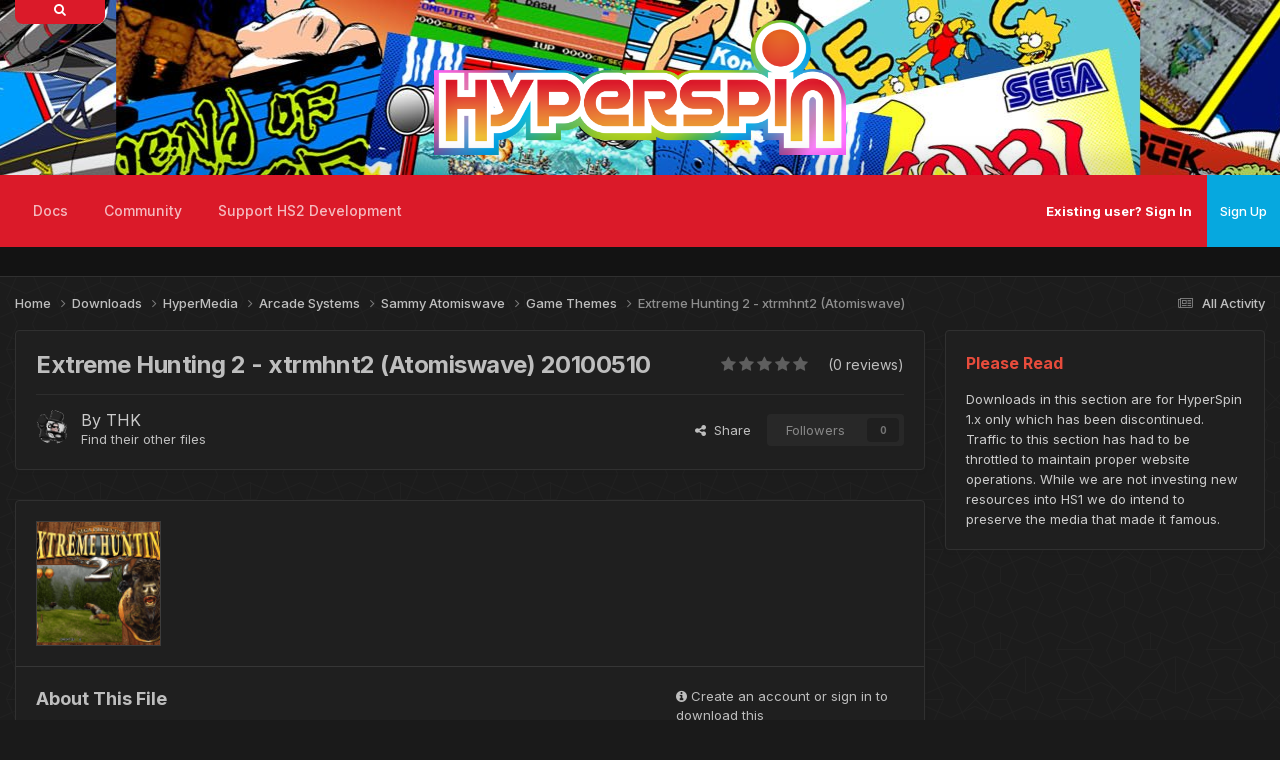

--- FILE ---
content_type: text/html;charset=UTF-8
request_url: https://hyperspin-fe.com/files/file/5618-extreme-hunting-2-xtrmhnt2-atomiswave/
body_size: 13430
content:
<!DOCTYPE html>
<html lang="en-US" dir="ltr">
	<head>
		<meta charset="utf-8">
        
            

<!-- IPS Data Layer Start -->
<script>
    /* IPS Configuration */
    const IpsDataLayerConfig = {"_events":{"account_login":{"enabled":true,"formatted_name":"account_login"},"account_logout":{"enabled":true,"formatted_name":"account_logout"},"account_register":{"enabled":true,"formatted_name":"account_register"},"content_comment":{"enabled":false,"formatted_name":"content_comment"},"content_create":{"enabled":true,"formatted_name":"content_create"},"content_react":{"enabled":false,"formatted_name":"content_react"},"content_view":{"enabled":false,"formatted_name":"content_view"},"search":{"enabled":true,"formatted_name":"search"}},"_properties":{"content_container_url":{"event_keys":["content_*","filter_*","sort","file_download"],"pii":false,"formatted_name":"content_container_url","enabled":true,"type":"string","page_level":true},"content_id":{"event_keys":["content_*","file_download"],"pii":false,"formatted_name":"content_id","enabled":true,"type":"number","page_level":true},"author_name":{"event_keys":["content_*","social_reply","file_download"],"pii":true,"formatted_name":"author_name","enabled":true,"type":"string","page_level":true},"content_title":{"event_keys":["content_*","file_download"],"pii":true,"formatted_name":"content_title","enabled":true,"type":"string","page_level":true},"content_url":{"event_keys":["content_*","file_download"],"pii":false,"formatted_name":"content_url","enabled":true,"type":"string","page_level":true},"author_id":{"event_keys":["content_*","social_reply","file_download"],"pii":true,"formatted_name":"author_id","enabled":true,"type":"number | string","replace_with_sso":true,"page_level":true},"comment_type":{"event_keys":["content_comment","content_react","content_quote"],"pii":false,"formatted_name":"comment_type","enabled":true,"type":"string","page_level":false},"comment_url":{"event_keys":["content_comment","content_react","content_quote"],"pii":false,"formatted_name":"comment_url","enabled":true,"type":"string","page_level":false},"community_area":{"event_keys":["filter_*","sort"],"pii":false,"formatted_name":"community_area","enabled":true,"type":"string","page_level":true},"content_age":{"event_keys":["content_*","file_download"],"pii":false,"formatted_name":"content_age","enabled":true,"type":"number","page_level":true},"content_area":{"event_keys":["content_*","filter_*","sort","file_download"],"pii":false,"formatted_name":"content_area","enabled":true,"type":"string","page_level":true},"content_container_id":{"event_keys":["content_*","filter_*","sort","file_download"],"pii":false,"formatted_name":"content_container_id","enabled":true,"type":"number","page_level":true},"content_container_name":{"event_keys":["content_*","filter_*","sort","file_download"],"pii":false,"formatted_name":"content_container_name","enabled":true,"type":"string","page_level":true},"content_container_path":{"event_keys":["content_*"],"pii":false,"formatted_name":"content_container_path","enabled":false,"type":"array","page_level":true,"default":[]},"content_container_type":{"event_keys":["content_*","filter_*","sort","file_download"],"pii":false,"formatted_name":"content_container_type","enabled":true,"type":"string","page_level":true},"content_type":{"event_keys":["content_*","filter_*","sort","file_download"],"pii":false,"formatted_name":"content_type","enabled":true,"type":"string","page_level":true},"file_name":{"event_keys":["file_download"],"pii":false,"formatted_name":"file_name","enabled":true,"type":"string","page_level":false},"ips_time":{"event_keys":["*"],"pii":false,"formatted_name":"ips_time","enabled":true,"type":"number","page_level":true},"page_number":{"event_keys":["content_view","query","filter","sort"],"pii":false,"formatted_name":"page_number","enabled":true,"type":"number","page_level":true},"comment_id":{"event_keys":["content_comment","content_react","content_quote"],"pii":false,"formatted_name":"comment_id","enabled":true,"type":"number","page_level":false},"logged_in":{"event_keys":[],"pii":false,"formatted_name":"logged_in","enabled":true,"type":"number","page_level":true},"logged_in_time":{"event_keys":[],"pii":false,"formatted_name":"logged_in_time","enabled":true,"type":"number","page_level":true},"member_group":{"event_keys":[],"pii":false,"formatted_name":"member_group","enabled":true,"type":"string","page_level":true},"member_group_id":{"event_keys":[],"pii":false,"formatted_name":"member_group_id","enabled":true,"type":"number","page_level":true},"member_id":{"event_keys":[],"pii":true,"formatted_name":"member_id","enabled":true,"type":"number | string","page_level":true,"replace_with_sso":true},"member_name":{"event_keys":[],"pii":true,"formatted_name":"member_name","enabled":true,"type":"string","page_level":true},"profile_group":{"event_keys":["social_*"],"pii":false,"formatted_name":"profile_group","enabled":true,"type":"string","page_level":true},"profile_group_id":{"event_keys":["social_*"],"pii":false,"formatted_name":"profile_group_id","enabled":true,"type":"number","page_level":true},"profile_id":{"event_keys":["social_*"],"pii":true,"formatted_name":"profile_id","enabled":true,"type":"number | string","page_level":true,"replace_with_sso":true},"profile_name":{"event_keys":["social_*"],"pii":true,"formatted_name":"profile_name","enabled":true,"type":"string","page_level":true},"reaction_type":{"event_keys":["content_react"],"pii":false,"formatted_name":"reaction_type","enabled":true,"type":"string","page_level":false},"sort_by":{"event_keys":["*sort"],"pii":false,"formatted_name":"sort_by","enabled":true,"type":"string","page_level":true},"sort_direction":{"event_keys":["*sort"],"pii":false,"formatted_name":"sort_direction","enabled":true,"type":"string","page_level":true},"view_location":{"event_keys":["*_view"],"pii":false,"formatted_name":"view_location","enabled":true,"type":"string","page_level":true,"default":"page"},"query":{"event_keys":["search"],"pii":false,"formatted_name":"query","enabled":true,"type":"string","page_level":false},"filter_title":{"event_keys":["filter_*"],"pii":false,"formatted_name":"filter_title","enabled":true,"type":"string","page_level":false},"ips_key":{"event_keys":["*"],"pii":false,"formatted_name":"ips_key","enabled":false,"type":"string","page_level":true}},"_pii":true,"_pii_groups":[["author_id","author_name"],["member_id","member_name"],["profile_id","profile_name"]]};

    /* IPS Context */
    const IpsDataLayerContext = {"content_container_url":"https:\/\/hyperspin-fe.com\/files\/category\/417-game-themes\/","content_id":5618,"author_name":"THK","content_title":"Extreme Hunting 2 - xtrmhnt2 (Atomiswave)","content_url":"https:\/\/hyperspin-fe.com\/files\/file\/5618-extreme-hunting-2-xtrmhnt2-atomiswave\/","author_id":966,"community_area":"Downloads","content_age":3908,"content_area":"Downloads","content_container_id":417,"content_container_name":"Game Themes","content_container_type":"categories","content_type":"ownloads_file","ips_time":null,"page_number":null,"logged_in":0,"logged_in_time":null,"member_group":"Guest","member_group_id":2,"member_id":null,"member_name":null,"profile_group":null,"profile_group_id":null,"profile_id":null,"profile_name":null,"sort_by":null,"sort_direction":null,"view_location":"page"};

    /* IPS Events */
    const IpsDataLayerEvents = [];
</script>


<!-- Handlers -->

<!-- Initializers -->
<script> let initcodegtm = context => { if ( !(context instanceof Object) ) { return; } /* Set the key and time */ let ips_time = IpsDataLayerConfig._properties.ips_time.enabled ? IpsDataLayerConfig._properties.ips_time.formatted_name : false; let ips_key = IpsDataLayerConfig._properties.ips_key.enabled ? IpsDataLayerConfig._properties.ips_key.formatted_name : false; if ( ips_time ) { context[ips_time] = Math.floor( Date.now() / 1000 ); } if ( ips_key ) { let s = i => { return Math.floor((1 + Math.random()) * Math.pow(16, i)) .toString(16) .substring(1); }; let mt = Date.now(); let sec = Math.floor(mt / 1000); let secString = sec.toString(16); secString = secString.substring( secString.length - 8 ); let ms = ( mt - ( sec * 1000 ) ) * 1000; /* milliseconds*/ let msString = (ms + 0x100000).toString(16).substring(1); let randomId = secString + msString + s(1) + '.' + s(4) + s(4); context[ips_key] = randomId; } for ( let i in context ) { if ( context[i] === null ) { context[i] = undefined; } } try { if (context instanceof Object) { window.dataLayer = window.dataLayer || []; window.dataLayer.push(context); return; } Debug.log( 'Invalid Data Layer Context: The IPS GTM Data Layer Initializer failed because the context wasn\'t an Object' ); } catch (e) { Debug.error('Bad Data Layer Initializer: Event initializer failed!'); } }; initcodegtm(IpsDataLayerContext || {}); </script>
<!-- END Initializers -->

<!-- Head Snippets -->

<!-- END Head Snippets -->

<!-- Event Callbacks -->
<script>
const IpsDataLayerEventHandlers = [
    ( () => _event => { try { if ( (_event._properties instanceof Object) && (typeof _event._key === 'string')) { window.dataLayer = window.dataLayer || []; let properties = {}; for ( let pKey in _event._properties ) { properties[_event._key + '.' + pKey] = _event._properties[pKey]; } window.dataLayer.push( { ...properties, 'event': _event._key } ); return; } Debug.log( 'Invalid Data Layer Event: An event wasn\'t processed by the IPS GTM Data Layer Handler. The event\'s _key has to be a string, and its _properties has to be an Object.' ); } catch (e) { Debug.error( e ); } } )
];
</script>
<!-- END Event Callbacks -->

<!-- Properties Callbacks -->
<script>
const IpsDataLayerPropertiesHandlers = [
    ( () => _properties => { try { if ( _properties instanceof Object ) { delete _properties.event; /* this cannot be set since this handler is NOT for adding GTM events*/ window.dataLayer = window.dataLayer || []; window.dataLayer.push( _properties ); } } catch (e) { Debug.error( e ); } } )
];
</script>
<!-- END Properties Callbacks -->

<!-- END Handlers -->

<!-- IPS Data Layer End -->
        
		<title>Extreme Hunting 2 - xtrmhnt2 (Atomiswave) - Game Themes - HyperSpin Forum</title>
		
			<script>
(function(i,s,o,g,r,a,m){i['GoogleAnalyticsObject']=r;i[r]=i[r]||function(){
  (i[r].q=i[r].q||[]).push(arguments)},i[r].l=1*new Date();a=s.createElement(o),
m=s.getElementsByTagName(o)[0];a.async=1;a.src=g;m.parentNode.insertBefore(a,m)
})(window,document,'script','//www.google-analytics.com/analytics.js','ga');

  ga('create', 'UA-10450012-1', 'auto');
  ga('send', 'pageview');

</script>
		
		
		
		

	<meta name="viewport" content="width=device-width, initial-scale=1">



	<meta name="twitter:card" content="summary_large_image" />




	
		
			
				<meta property="og:image" content="https://hyperspin-fe.com/siteuploads/downloads/screenshots/monthly_06_2015/thumb-62aba2e1b427dc2a52d19ebbebab66e7-xtrmhnt2.png">
			
		
	

	
		
			
				<meta property="og:title" content="Extreme Hunting 2 - xtrmhnt2 (Atomiswave)">
			
		
	

	
		
			
				<meta property="og:type" content="website">
			
		
	

	
		
			
				<meta property="og:url" content="https://hyperspin-fe.com/files/file/5618-extreme-hunting-2-xtrmhnt2-atomiswave/">
			
		
	

	
		
			
				<meta name="description" content="Extreme Hunting 2 - xtrmhnt2 (Atomiswave) Video Snap available at EmuMovies">
			
		
	

	
		
			
				<meta property="og:description" content="Extreme Hunting 2 - xtrmhnt2 (Atomiswave) Video Snap available at EmuMovies">
			
		
	

	
		
			
				<meta property="og:updated_time" content="2015-06-13T19:53:50Z">
			
		
	

	
		
			
				<meta property="og:site_name" content="HyperSpin Forum">
			
		
	

	
		
			
				<meta property="og:locale" content="en_US">
			
		
	


	
		<link rel="canonical" href="https://hyperspin-fe.com/files/file/5618-extreme-hunting-2-xtrmhnt2-atomiswave/" />
	

<link rel="alternate" type="application/rss+xml" title="HyperSpin 2 Development Updates" href="https://hyperspin-fe.com/rss/1-hyperspin-2-development-updates.xml/" />



<link rel="manifest" href="https://hyperspin-fe.com/manifest.webmanifest/">
<meta name="msapplication-config" content="https://hyperspin-fe.com/browserconfig.xml/">
<meta name="msapplication-starturl" content="/">
<meta name="application-name" content="HyperSpin Forum">
<meta name="apple-mobile-web-app-title" content="HyperSpin Forum">

	<meta name="theme-color" content="#1a1a1a">










<link rel="preload" href="//hyperspin-fe.com/applications/core/interface/font/fontawesome-webfont.woff2?v=4.7.0" as="font" crossorigin="anonymous">
		


	<link rel="preconnect" href="https://fonts.googleapis.com">
	<link rel="preconnect" href="https://fonts.gstatic.com" crossorigin>
	
		<link href="https://fonts.googleapis.com/css2?family=Inter:wght@300;400;500;600;700&display=swap" rel="stylesheet">
	



	<link rel='stylesheet' href='https://hyperspin-fe.com/uploads/css_built_21/341e4a57816af3ba440d891ca87450ff_framework.css?v=31892cfe571766772999' media='all'>

	<link rel='stylesheet' href='https://hyperspin-fe.com/uploads/css_built_21/05e81b71abe4f22d6eb8d1a929494829_responsive.css?v=31892cfe571766772999' media='all'>

	<link rel='stylesheet' href='https://hyperspin-fe.com/uploads/css_built_21/90eb5adf50a8c640f633d47fd7eb1778_core.css?v=31892cfe571766772999' media='all'>

	<link rel='stylesheet' href='https://hyperspin-fe.com/uploads/css_built_21/5a0da001ccc2200dc5625c3f3934497d_core_responsive.css?v=31892cfe571766772999' media='all'>

	<link rel='stylesheet' href='https://hyperspin-fe.com/uploads/css_built_21/63225940445060c5a9f21d31e95bf58e_downloads.css?v=31892cfe571766772999' media='all'>

	<link rel='stylesheet' href='https://hyperspin-fe.com/uploads/css_built_21/20e9fb241d987e07d4fc702c601c3ed8_downloads_responsive.css?v=31892cfe571766772999' media='all'>





<link rel='stylesheet' href='https://hyperspin-fe.com/uploads/css_built_21/258adbb6e4f3e83cd3b355f84e3fa002_custom.css?v=31892cfe571766772999' media='all'>




		
		

	
	<link rel='shortcut icon' href='https://hyperspin-fe.com/uploads/monthly_2025_01/HSPURP150.png' type="image/png">

        <!-- SF EDIT -->
      	
       		<link href="https://hyperspin-fe.com/uploads/set_resources_21/84c1e40ea0e759e3f1505eb1788ddf3c_aos.css" rel="stylesheet">
        	<script src="https://hyperspin-fe.com/uploads/set_resources_21/84c1e40ea0e759e3f1505eb1788ddf3c_aos.js"></script>
		
      	
        <link href="https://fonts.googleapis.com/css?family=Fira+Sans:300,400&amp;subset=latin-ext" rel="stylesheet">
	    <link href="https://fonts.googleapis.com/css?family=Dancing+Script:400,700&amp;subset=latin-ext" rel="stylesheet">
        <!-- SF EDIT END -->
	</head>
	<body class="ipsApp ipsApp_front ipsJS_none ipsClearfix" data-controller="core.front.core.app,core.front.core.dataLayer"  data-message=""  data-pageapp="downloads" data-pagelocation="front" data-pagemodule="downloads" data-pagecontroller="view" data-pageid="5618"   >
		
        
      
      
        
            

<!-- IPS Data Body Start -->

<!-- Handlers -->

<!-- END Handlers -->

<!-- IPS Data Layer Body End -->
        

		  <a href="#ipsLayout_mainArea" class="ipsHide" title="Go to main content on this page" accesskey="m">Jump to content</a>
		
      





			<div id="ipsLayout_header" class="ipsClearfix">
				<header>
                  	
					  <div class="searchbox_container">
                        <div class="searchbox_icon"><i class="fa fa-search"></i></div>
                          

	<div id="elSearchWrapper">
		<div id='elSearch' data-controller="core.front.core.quickSearch">
			<form accept-charset='utf-8' action='//hyperspin-fe.com/search/?do=quicksearch' method='post'>
                <input type='search' id='elSearchField' placeholder='Search...' name='q' autocomplete='off' aria-label='Search'>
                <details class='cSearchFilter'>
                    <summary class='cSearchFilter__text'></summary>
                    <ul class='cSearchFilter__menu'>
                        
                        <li><label><input type="radio" name="type" value="all" ><span class='cSearchFilter__menuText'>Everywhere</span></label></li>
                        
                            
                                <li><label><input type="radio" name="type" value='contextual_{&quot;type&quot;:&quot;downloads_file&quot;,&quot;nodes&quot;:417}' checked><span class='cSearchFilter__menuText'>This Category</span></label></li>
                            
                                <li><label><input type="radio" name="type" value='contextual_{&quot;type&quot;:&quot;downloads_file&quot;,&quot;item&quot;:5618}' checked><span class='cSearchFilter__menuText'>This File</span></label></li>
                            
                        
                        
                            <li><label><input type="radio" name="type" value="forums_topic"><span class='cSearchFilter__menuText'>Topics</span></label></li>
                        
                            <li><label><input type="radio" name="type" value="calendar_event"><span class='cSearchFilter__menuText'>Events</span></label></li>
                        
                            <li><label><input type="radio" name="type" value="downloads_file"><span class='cSearchFilter__menuText'>Files</span></label></li>
                        
                            <li><label><input type="radio" name="type" value="nexus_package_item"><span class='cSearchFilter__menuText'>Products</span></label></li>
                        
                            <li><label><input type="radio" name="type" value="cms_pages_pageitem"><span class='cSearchFilter__menuText'>Pages</span></label></li>
                        
                            <li><label><input type="radio" name="type" value="cms_records3"><span class='cSearchFilter__menuText'>Records</span></label></li>
                        
                            <li><label><input type="radio" name="type" value="cms_records4"><span class='cSearchFilter__menuText'>Records</span></label></li>
                        
                            <li><label><input type="radio" name="type" value="core_members"><span class='cSearchFilter__menuText'>Members</span></label></li>
                        
                    </ul>
                </details>
				<button class='cSearchSubmit' type="submit" aria-label='Search'><i class="fa fa-search"></i></button>
			</form>
		</div>
	</div>

                      </div>
					 
                  	<div class="ipsLayout_container" data-aos="zoom-out" data-aos-duration="700">
                      <div class="render-left">
					  <img data-aos="fade-up-left" data-aos-delay="100" src="">
                      </div>
                      <div class="render-center" data-aos="fade-up-right" data-aos-anchor-placement="bottom-bottom">
                      <a href="https://hyperspin-fe.com/"><img src="https://hyperspin-fe.com/uploads/monthly_2025_12/Hyperspin_HD_-_Revised_Original_Coloring_Wide_Outline.webp.171574454605fef6cdafb5d1e5a51e58.webp"></a>
                      </div>
                      <div class="render-right">
					  <img data-aos="fade-up" data-aos-delay="100" src="">
					  </div>
					</div>
				</header>
                <div class="wafel scrollser" id="scrollsers">
              	<div class="wafel_container">
                  <div></div>
                  	<div>

	<nav data-controller='core.front.core.navBar' class=' ipsResponsive_showDesktop'>
		<div class='ipsNavBar_primary ipsLayout_container '>
			<ul data-role="primaryNavBar" class='ipsClearfix'>
				


	
		
		
		<li  id='elNavSecondary_66' data-role="navBarItem" data-navApp="core" data-navExt="CustomItem">
			
			
				<a href="https://docs.hyperai.io/" target='_blank' rel="noopener" data-navItem-id="66" >
					Docs<span class='ipsNavBar_active__identifier'></span>
				</a>
			
			
				<ul class='ipsNavBar_secondary ipsHide' data-role='secondaryNavBar'>
					


	
		
		
		<li  id='elNavSecondary_67' data-role="navBarItem" data-navApp="core" data-navExt="CustomItem">
			
			
				<a href="https://docs.hyperai.io/docs/hyperhq/intro" target='_blank' rel="noopener" data-navItem-id="67" >
					HyperHQ<span class='ipsNavBar_active__identifier'></span>
				</a>
			
			
		</li>
	
	

	
		
		
		<li  id='elNavSecondary_68' data-role="navBarItem" data-navApp="core" data-navExt="CustomItem">
			
			
				<a href="https://docs.hyperai.io/docs/themebuilder/intro" target='_blank' rel="noopener" data-navItem-id="68" >
					HyperTheme<span class='ipsNavBar_active__identifier'></span>
				</a>
			
			
		</li>
	
	

	
		
		
		<li  id='elNavSecondary_69' data-role="navBarItem" data-navApp="core" data-navExt="CustomItem">
			
			
				<a href="https://docs.hyperai.io/docs/plugins/intro" target='_blank' rel="noopener" data-navItem-id="69" >
					Plugin Development<span class='ipsNavBar_active__identifier'></span>
				</a>
			
			
		</li>
	
	

	
		
		
		<li  id='elNavSecondary_70' data-role="navBarItem" data-navApp="core" data-navExt="CustomItem">
			
			
				<a href="https://docs.hyperai.io/docs/hyperhq/troubleshooting" target='_blank' rel="noopener" data-navItem-id="70" >
					Troubleshooting<span class='ipsNavBar_active__identifier'></span>
				</a>
			
			
		</li>
	
	

					<li class='ipsHide' id='elNavigationMore_66' data-role='navMore'>
						<a href='#' data-ipsMenu data-ipsMenu-appendTo='#elNavigationMore_66' id='elNavigationMore_66_dropdown'>More <i class='fa fa-caret-down'></i></a>
						<ul class='ipsHide ipsMenu ipsMenu_auto' id='elNavigationMore_66_dropdown_menu' data-role='moreDropdown'></ul>
					</li>
				</ul>
			
		</li>
	
	

	
		
		
		<li  id='elNavSecondary_42' data-role="navBarItem" data-navApp="core" data-navExt="CustomItem">
			
			
				<a href="https://hyperspin-fe.com/forums/"  data-navItem-id="42" >
					Community<span class='ipsNavBar_active__identifier'></span>
				</a>
			
			
				<ul class='ipsNavBar_secondary ipsHide' data-role='secondaryNavBar'>
					


	
		
		
		<li  id='elNavSecondary_47' data-role="navBarItem" data-navApp="forums" data-navExt="Forums">
			
			
				<a href="https://hyperspin-fe.com/forums/"  data-navItem-id="47" >
					Forums<span class='ipsNavBar_active__identifier'></span>
				</a>
			
			
		</li>
	
	

	
	

	
		
		
		<li  id='elNavSecondary_64' data-role="navBarItem" data-navApp="core" data-navExt="AllActivity">
			
			
				<a href="https://hyperspin-fe.com/discover/"  data-navItem-id="64" >
					All Activity<span class='ipsNavBar_active__identifier'></span>
				</a>
			
			
		</li>
	
	

	
		
		
		<li  id='elNavSecondary_27' data-role="navBarItem" data-navApp="core" data-navExt="Guidelines">
			
			
				<a href="https://hyperspin-fe.com/guidelines/"  data-navItem-id="27" >
					Site Rules<span class='ipsNavBar_active__identifier'></span>
				</a>
			
			
		</li>
	
	

	
		
		
		<li  id='elNavSecondary_28' data-role="navBarItem" data-navApp="core" data-navExt="StaffDirectory">
			
			
				<a href="https://hyperspin-fe.com/staff/"  data-navItem-id="28" >
					Staff<span class='ipsNavBar_active__identifier'></span>
				</a>
			
			
		</li>
	
	

					<li class='ipsHide' id='elNavigationMore_42' data-role='navMore'>
						<a href='#' data-ipsMenu data-ipsMenu-appendTo='#elNavigationMore_42' id='elNavigationMore_42_dropdown'>More <i class='fa fa-caret-down'></i></a>
						<ul class='ipsHide ipsMenu ipsMenu_auto' id='elNavigationMore_42_dropdown_menu' data-role='moreDropdown'></ul>
					</li>
				</ul>
			
		</li>
	
	

	
	

	
	

	
		
		
		<li  id='elNavSecondary_71' data-role="navBarItem" data-navApp="core" data-navExt="CustomItem">
			
			
				<a href="https://hyperspin-fe.com/store/product/1-platinum-supporting-member/"  data-navItem-id="71" >
					Support HS2 Development<span class='ipsNavBar_active__identifier'></span>
				</a>
			
			
				<ul class='ipsNavBar_secondary ipsHide' data-role='secondaryNavBar'>
					


	
		
		
		<li  id='elNavSecondary_72' data-role="navBarItem" data-navApp="core" data-navExt="CustomItem">
			
			
				<a href="https://hyperspin-fe.com/store/product/1-platinum-supporting-member/"  data-navItem-id="72" >
					Platinum Membership<span class='ipsNavBar_active__identifier'></span>
				</a>
			
			
		</li>
	
	

	
		
		
		<li  id='elNavSecondary_73' data-role="navBarItem" data-navApp="core" data-navExt="CustomItem">
			
			
				<a href="https://hyperspin-fe.com/clients/donations/1-donate-to-the-hyperspin-2-project/"  data-navItem-id="73" >
					Donations<span class='ipsNavBar_active__identifier'></span>
				</a>
			
			
		</li>
	
	

					<li class='ipsHide' id='elNavigationMore_71' data-role='navMore'>
						<a href='#' data-ipsMenu data-ipsMenu-appendTo='#elNavigationMore_71' id='elNavigationMore_71_dropdown'>More <i class='fa fa-caret-down'></i></a>
						<ul class='ipsHide ipsMenu ipsMenu_auto' id='elNavigationMore_71_dropdown_menu' data-role='moreDropdown'></ul>
					</li>
				</ul>
			
		</li>
	
	

	
	

				<li class='ipsHide' id='elNavigationMore' data-role='navMore'>
					<a href='#' data-ipsMenu data-ipsMenu-appendTo='#elNavigationMore' id='elNavigationMore_dropdown'>More</a>
					<ul class='ipsNavBar_secondary ipsHide' data-role='secondaryNavBar'>
						<li class='ipsHide' id='elNavigationMore_more' data-role='navMore'>
							<a href='#' data-ipsMenu data-ipsMenu-appendTo='#elNavigationMore_more' id='elNavigationMore_more_dropdown'>More <i class='fa fa-caret-down'></i></a>
							<ul class='ipsHide ipsMenu ipsMenu_auto' id='elNavigationMore_more_dropdown_menu' data-role='moreDropdown'></ul>
						</li>
					</ul>
				</li>
			</ul>
		  <!-- SF EDIT -->
			<div style="display:none;">

	<div id="elSearchWrapper">
		<div id='elSearch' data-controller="core.front.core.quickSearch">
			<form accept-charset='utf-8' action='//hyperspin-fe.com/search/?do=quicksearch' method='post'>
                <input type='search' id='elSearchField' placeholder='Search...' name='q' autocomplete='off' aria-label='Search'>
                <details class='cSearchFilter'>
                    <summary class='cSearchFilter__text'></summary>
                    <ul class='cSearchFilter__menu'>
                        
                        <li><label><input type="radio" name="type" value="all" ><span class='cSearchFilter__menuText'>Everywhere</span></label></li>
                        
                            
                                <li><label><input type="radio" name="type" value='contextual_{&quot;type&quot;:&quot;downloads_file&quot;,&quot;nodes&quot;:417}' checked><span class='cSearchFilter__menuText'>This Category</span></label></li>
                            
                                <li><label><input type="radio" name="type" value='contextual_{&quot;type&quot;:&quot;downloads_file&quot;,&quot;item&quot;:5618}' checked><span class='cSearchFilter__menuText'>This File</span></label></li>
                            
                        
                        
                            <li><label><input type="radio" name="type" value="forums_topic"><span class='cSearchFilter__menuText'>Topics</span></label></li>
                        
                            <li><label><input type="radio" name="type" value="calendar_event"><span class='cSearchFilter__menuText'>Events</span></label></li>
                        
                            <li><label><input type="radio" name="type" value="downloads_file"><span class='cSearchFilter__menuText'>Files</span></label></li>
                        
                            <li><label><input type="radio" name="type" value="nexus_package_item"><span class='cSearchFilter__menuText'>Products</span></label></li>
                        
                            <li><label><input type="radio" name="type" value="cms_pages_pageitem"><span class='cSearchFilter__menuText'>Pages</span></label></li>
                        
                            <li><label><input type="radio" name="type" value="cms_records3"><span class='cSearchFilter__menuText'>Records</span></label></li>
                        
                            <li><label><input type="radio" name="type" value="cms_records4"><span class='cSearchFilter__menuText'>Records</span></label></li>
                        
                            <li><label><input type="radio" name="type" value="core_members"><span class='cSearchFilter__menuText'>Members</span></label></li>
                        
                    </ul>
                </details>
				<button class='cSearchSubmit' type="submit" aria-label='Search'><i class="fa fa-search"></i></button>
			</form>
		</div>
	</div>
</div>
          <!-- SF EDIT -->
		</div>
	</nav>
</div>
                	<div class="wafel_userbar">
                      

	<ul id="elUserNav" class="ipsList_inline cSignedOut ipsResponsive_showDesktop">
		
        
		
        
        
            
            
	


	<li class='cUserNav_icon ipsHide' id='elCart_container'></li>
	<li class='elUserNav_sep ipsHide' id='elCart_sep'></li>

<li id="elSignInLink">
                <a href="https://hyperspin-fe.com/login/" id="elUserSignIn">
                    Existing user? Sign In
                </a>
            </li>
            
        
		
			<li>
				
					<a href="https://hyperspin-fe.com/register/" data-ipsdialog data-ipsdialog-size="narrow" data-ipsdialog-title="Sign Up"  id="elRegisterButton" class="ipsButton ipsButton_normal ipsButton_primary">Sign Up</a>
				
			</li>
		
	</ul>

					  
<ul class='ipsMobileHamburger ipsList_reset ipsResponsive_hideDesktop'>
	<li data-ipsDrawer data-ipsDrawer-drawerElem='#elMobileDrawer'>
		<a href='#' >
			
			
				
			
			
			
			<i class='fa fa-navicon'></i>
		</a>
	</li>
</ul>
                	</div>
                  
<ul id='elMobileNav' class='ipsResponsive_hideDesktop' data-controller='core.front.core.mobileNav'>
	
		
			
			
				
				
			
				
				
			
				
				
			
				
				
			
				
					<li id='elMobileBreadcrumb'>
						<a href='https://hyperspin-fe.com/files/category/417-game-themes/'>
							<span>Game Themes</span>
						</a>
					</li>
				
				
			
				
				
			
		
	
	
	
	<li >
		<a data-action="defaultStream" href='https://hyperspin-fe.com/discover/'><i class="fa fa-newspaper-o" aria-hidden="true"></i></a>
	</li>

	

	
		<li class='ipsJS_show'>
			<a href='https://hyperspin-fe.com/search/'><i class='fa fa-search'></i></a>
		</li>
	
</ul>
              	</div>
                </div>
			</div>
		
		<main id="ipsLayout_body" class="ipsLayout_container">
                <!-- THEME SLIDER -->
        
        <!-- THEME SLIDER END -->
        <!-- CONTENT DISPLAY -->
        
        <!-- CONTENT DISPLAY END -->          
			<div id="ipsLayout_contentArea">
				<div id="ipsLayout_contentWrapper">
					
<nav class='ipsBreadcrumb ipsBreadcrumb_top ipsFaded_withHover'>
	

	<ul class='ipsList_inline ipsPos_right'>
		
		<li >
			<a data-action="defaultStream" class='ipsType_light '  href='https://hyperspin-fe.com/discover/'><i class="fa fa-newspaper-o" aria-hidden="true"></i> <span>All Activity</span></a>
		</li>
		
	</ul>

	<ul data-role="breadcrumbList">
		<li>
			<a title="Home" href='https://hyperspin-fe.com/'>
				<span>Home <i class='fa fa-angle-right'></i></span>
			</a>
		</li>
		
		
			<li>
				
					<a href='https://hyperspin-fe.com/files/'>
						<span>Downloads <i class='fa fa-angle-right' aria-hidden="true"></i></span>
					</a>
				
			</li>
		
			<li>
				
					<a href='https://hyperspin-fe.com/files/category/2-hypermedia/'>
						<span>HyperMedia <i class='fa fa-angle-right' aria-hidden="true"></i></span>
					</a>
				
			</li>
		
			<li>
				
					<a href='https://hyperspin-fe.com/files/category/28-arcade-systems/'>
						<span>Arcade Systems <i class='fa fa-angle-right' aria-hidden="true"></i></span>
					</a>
				
			</li>
		
			<li>
				
					<a href='https://hyperspin-fe.com/files/category/84-sammy-atomiswave/'>
						<span>Sammy Atomiswave <i class='fa fa-angle-right' aria-hidden="true"></i></span>
					</a>
				
			</li>
		
			<li>
				
					<a href='https://hyperspin-fe.com/files/category/417-game-themes/'>
						<span>Game Themes <i class='fa fa-angle-right' aria-hidden="true"></i></span>
					</a>
				
			</li>
		
			<li>
				
					Extreme Hunting 2 - xtrmhnt2 (Atomiswave)
				
			</li>
		
	</ul>
</nav>
					
					<div id="ipsLayout_mainArea">
                    
						
						
						
						

	




						



<div>
	<div class="ipsColumns ipsColumns_collapsePhone ipsClearfix ipsMargin_bottom">
		<div class="ipsColumn ipsColumn_fluid" >
			<div class="ipsPageHeader ipsResponsive_pull ipsBox ipsPadding">
				<div class="ipsFlex ipsFlex-ai:center ipsFlex-fw:wrap ipsGap:4">
					<div class="ipsFlex-flex:11">
						<h1 class="ipsType_pageTitle ipsContained_container">
							
							
							
							
							
							
								<span class="ipsType_break ipsContained">Extreme Hunting 2 - xtrmhnt2 (Atomiswave) 20100510</span>
							
						</h1>

						

						
					</div>
					
						<div class="ipsFlex-flex:00">
							
<div  class='ipsClearfix ipsRating  ipsRating_large'>
	
	<ul class='ipsRating_collective'>
		
			
				<li class='ipsRating_off'>
					<i class='fa fa-star'></i>
				</li>
			
		
			
				<li class='ipsRating_off'>
					<i class='fa fa-star'></i>
				</li>
			
		
			
				<li class='ipsRating_off'>
					<i class='fa fa-star'></i>
				</li>
			
		
			
				<li class='ipsRating_off'>
					<i class='fa fa-star'></i>
				</li>
			
		
			
				<li class='ipsRating_off'>
					<i class='fa fa-star'></i>
				</li>
			
		
	</ul>
</div>   <span class="ipsType_normal ipsType_light">(0 reviews)</span>
						</div>
					
				</div>
				<hr class="ipsHr">
				<div class="ipsPageHeader__meta ipsFlex ipsFlex-jc:between ipsFlex-ai:center ipsFlex-fw:wrap ipsGap:3">
					<div class="ipsFlex-flex:11">
						<div class="ipsPhotoPanel ipsPhotoPanel_tiny ipsClearfix">
							


	<a href="https://hyperspin-fe.com/profile/966-thk/" rel="nofollow" data-ipsHover data-ipsHover-width="370" data-ipsHover-target="https://hyperspin-fe.com/profile/966-thk/?do=hovercard" class="ipsUserPhoto ipsUserPhoto_tiny" title="Go to THK's profile">
		<img src='https://hyperspin-fe.com/uploads/monthly_2016_11/Dr-Fetus-avatar.thumb.gif.62e372cb0d3076f5da878b5f1f2c1002.gif' alt='THK' loading="lazy">
	</a>

							<div>
								<p class="ipsType_reset ipsType_large ipsType_blendLinks">
									By 


<a href='https://hyperspin-fe.com/profile/966-thk/' rel="nofollow" data-ipsHover data-ipsHover-width='370' data-ipsHover-target='https://hyperspin-fe.com/profile/966-thk/?do=hovercard&amp;referrer=https%253A%252F%252Fhyperspin-fe.com%252Ffiles%252Ffile%252F5618-extreme-hunting-2-xtrmhnt2-atomiswave%252F' title="Go to THK's profile" class="ipsType_break">THK</a>
									
								</p>
								
								<ul class="ipsList_inline ipsType_light ipsType_blendLinks">
									
										<li><a href="https://hyperspin-fe.com/profile/966-thk/content/?type=downloads_file">Find their other files</a></li>
									
									
								</ul>
								
							</div>
						</div>
					</div>
					<div class="ipsFlex-flex:01 ipsResponsive_hidePhone">
						<div class="ipsShareLinks">
							
								


    <a href='#elShareItem_515329031_menu' id='elShareItem_515329031' data-ipsMenu class='ipsShareButton ipsButton ipsButton_verySmall ipsButton_link ipsButton_link--light'>
        <span><i class='fa fa-share-alt'></i></span> &nbsp;Share
    </a>

    <div class='ipsPadding ipsMenu ipsMenu_normal ipsHide' id='elShareItem_515329031_menu' data-controller="core.front.core.sharelink">
        
        
        <span data-ipsCopy data-ipsCopy-flashmessage>
            <a href="https://hyperspin-fe.com/files/file/5618-extreme-hunting-2-xtrmhnt2-atomiswave/" class="ipsButton ipsButton_light ipsButton_small ipsButton_fullWidth" data-role="copyButton" data-clipboard-text="https://hyperspin-fe.com/files/file/5618-extreme-hunting-2-xtrmhnt2-atomiswave/" data-ipstooltip title='Copy Link to Clipboard'><i class="fa fa-clone"></i> https://hyperspin-fe.com/files/file/5618-extreme-hunting-2-xtrmhnt2-atomiswave/</a>
        </span>
        <ul class='ipsShareLinks ipsMargin_top:half'>
            
                <li>
<a href="https://x.com/share?url=https%3A%2F%2Fhyperspin-fe.com%2Ffiles%2Ffile%2F5618-extreme-hunting-2-xtrmhnt2-atomiswave%2F" class="cShareLink cShareLink_x" target="_blank" data-role="shareLink" title='Share on X' data-ipsTooltip rel='nofollow noopener'>
    <i class="fa fa-x"></i>
</a></li>
            
                <li>
<a href="https://www.facebook.com/sharer/sharer.php?u=https%3A%2F%2Fhyperspin-fe.com%2Ffiles%2Ffile%2F5618-extreme-hunting-2-xtrmhnt2-atomiswave%2F" class="cShareLink cShareLink_facebook" target="_blank" data-role="shareLink" title='Share on Facebook' data-ipsTooltip rel='noopener nofollow'>
	<i class="fa fa-facebook"></i>
</a></li>
            
                <li>
<a href="https://www.reddit.com/submit?url=https%3A%2F%2Fhyperspin-fe.com%2Ffiles%2Ffile%2F5618-extreme-hunting-2-xtrmhnt2-atomiswave%2F&amp;title=Extreme+Hunting+2+-+xtrmhnt2+%28Atomiswave%29" rel="nofollow noopener" class="cShareLink cShareLink_reddit" target="_blank" title='Share on Reddit' data-ipsTooltip>
	<i class="fa fa-reddit"></i>
</a></li>
            
                <li>
<a href="/cdn-cgi/l/email-protection#[base64]" rel='nofollow' class='cShareLink cShareLink_email' title='Share via email' data-ipsTooltip>
	<i class="fa fa-envelope"></i>
</a></li>
            
                <li>
<a href="https://pinterest.com/pin/create/button/?url=https://hyperspin-fe.com/files/file/5618-extreme-hunting-2-xtrmhnt2-atomiswave/&amp;media=https://hyperspin-fe.com/uploads/monthly_2025_01/HSPURPLE.png.6304c17d78163ca7ccb6fe802cd97346.png" class="cShareLink cShareLink_pinterest" rel="nofollow noopener" target="_blank" data-role="shareLink" title='Share on Pinterest' data-ipsTooltip>
	<i class="fa fa-pinterest"></i>
</a></li>
            
        </ul>
        
            <hr class='ipsHr'>
            <button class='ipsHide ipsButton ipsButton_verySmall ipsButton_light ipsButton_fullWidth ipsMargin_top:half' data-controller='core.front.core.webshare' data-role='webShare' data-webShareTitle='Extreme Hunting 2 - xtrmhnt2 (Atomiswave)' data-webShareText='Extreme Hunting 2 - xtrmhnt2 (Atomiswave)' data-webShareUrl='https://hyperspin-fe.com/files/file/5618-extreme-hunting-2-xtrmhnt2-atomiswave/'>More sharing options...</button>
        
    </div>

							
							

								
                            

							



							

<div data-followApp='downloads' data-followArea='file' data-followID='5618' data-controller='core.front.core.followButton'>
	

	<a href='https://hyperspin-fe.com/login/' rel="nofollow" class="ipsFollow ipsPos_middle ipsButton ipsButton_light ipsButton_verySmall ipsButton_disabled" data-role="followButton" data-ipsTooltip title='Sign in to follow this'>
		<span>Followers</span>
		<span class='ipsCommentCount'>0</span>
	</a>

</div>
						</div>
					</div>
				
</div>
			</div>
		</div>
	</div>

	


    
	
	

	<div class="ipsBox ipsResponsive_pull">
		
			<section>
				<h2 class="ipsType_sectionTitle ipsType_reset ipsHide">1 Screenshot</h2>
				<div class="ipsPadding ipsBorder_bottom">
					<div class="ipsCarousel ipsClearfix" data-ipscarousel data-ipscarousel-showdots>
						<div class="ipsCarousel_inner">
							<ul class="cDownloadsCarousel ipsClearfix" data-role="carouselItems">
								
								
									<li class="ipsCarousel_item" data-ipslazyload>
										<span data-background-src="https://hyperspin-fe.com/siteuploads/downloads/screenshots/monthly_06_2015/thumb-62aba2e1b427dc2a52d19ebbebab66e7-xtrmhnt2.png"  class="ipsThumb ipsThumb_medium ipsThumb_bg ipsCursor_pointer" data-ipslightbox data-ipslightbox-group="download_5618" data-fullurl="https://hyperspin-fe.com/siteuploads/downloads/screenshots/monthly_06_2015/62aba2e1b427dc2a52d19ebbebab66e7-xtrmhnt2.png">
											<img src="//hyperspin-fe.com/applications/core/interface/js/spacer.png" data-src="https://hyperspin-fe.com/siteuploads/downloads/screenshots/monthly_06_2015/thumb-62aba2e1b427dc2a52d19ebbebab66e7-xtrmhnt2.png" alt="">
										</span>
									</li>
								
							</ul>
						</div>
						<span class="ipsCarousel_shadow ipsCarousel_shadowLeft"></span>
						<span class="ipsCarousel_shadow ipsCarousel_shadowRight"></span>
						<a href="#" class="ipsCarousel_nav ipsHide" data-action="prev"><i class="fa fa-chevron-left"></i></a>
						<a href="#" class="ipsCarousel_nav ipsHide" data-action="next"><i class="fa fa-chevron-right"></i></a>
					</div>
				</div>
			</section>
		 
		<div class="ipsColumns ipsColumns_collapsePhone">
			<article class="ipsColumn ipsColumn_fluid">
				
				
					
				
					
				
					
				

				<div class="ipsPadding">
				
					<section class="ipsType_normal ">
						<h2 class="ipsType_sectionHead ipsMargin_bottom:half">About This File</h2>
						<div class="ipsType_richText ipsContained ipsType_break ipsSpacer_bottom" data-controller="core.front.core.lightboxedImages">
							
<p>Extreme Hunting 2 - xtrmhnt2 (Atomiswave)</p>
<p> </p>
<p><br>Video Snap available at <a href="http://emumovies.com" rel="external nofollow">EmuMovies</a></p>

						</div>
						
						

						
							
						
							
						
							
						
					</section>
				
				</div>
			</article>
			<aside class="ipsColumn ipsColumn_wide">
				<div class="ipsPadding">
					<ul class="ipsToolList ipsToolList_vertical ipsClearfix">
						
							
								

<span class="ipsType_light ipsType_blendLinks ipsResponsive_hidePhone ipsResponsive_inline"><i class="fa fa-info-circle"></i> Create an account or sign in to download this</span>

							
						
						
					</ul>
					<hr class="ipsHr">

				
				<h2 class="ipsType_sectionHead">File Information</h2>
				<ul class="ipsDataList ipsDataList_reducedSpacing ipsSpacer_top">
					<li class="ipsDataItem">
						<span class="ipsDataItem_generic ipsDataItem_size3"><strong>Views</strong></span>
						<span class="ipsDataItem_generic cFileInfoData">2,504</span>
					</li>
					
					
						<li class="ipsDataItem">
							<span class="ipsDataItem_generic ipsDataItem_size3"><strong>Downloads</strong></span>
							<span class="ipsDataItem_generic cFileInfoData">391</span>
						</li>
					
					<li class="ipsDataItem">
						<span class="ipsDataItem_generic ipsDataItem_size3"><strong>Submitted</strong></span>
						<span class="ipsDataItem_generic cFileInfoData"><time datetime='2015-05-07T17:55:49Z' title='05/07/2015 05:55  PM' data-short='10 yr'>May 7, 2015</time></span>
					</li>
					
						<li class="ipsDataItem">
							<span class="ipsDataItem_generic ipsDataItem_size3"><strong>Published</strong></span>
							<span class="ipsDataItem_generic cFileInfoData"><time datetime='2015-06-13T19:53:50Z' title='06/13/2015 07:53  PM' data-short='10 yr'>June 13, 2015</time></span>
						</li>
					
					
						<li class="ipsDataItem">
							<span class="ipsDataItem_generic ipsDataItem_size3"><strong>Updated</strong></span>
							<span class="ipsDataItem_generic cFileInfoData"><time datetime='2015-06-13T19:53:50Z' title='06/13/2015 07:53  PM' data-short='10 yr'>June 13, 2015</time></span>
						</li>
					
					
						<li class="ipsDataItem">
							<span class="ipsDataItem_generic ipsDataItem_size3"><strong>File Size</strong></span>
							<span class="ipsDataItem_generic cFileInfoData">2.66 MB</span>
						</li>
					
					
						
							<li class="ipsDataItem">
								<span class="ipsDataItem_generic ipsDataItem_size3"><strong>HyperBase Version</strong></span>
								<div class="ipsDataItem_generic ipsType_break cFileInfoData">
									1.1
								</div>
							</li>
						
					
						
							<li class="ipsDataItem">
								<span class="ipsDataItem_generic ipsDataItem_size3"><strong>Media Dimensions</strong></span>
								<div class="ipsDataItem_generic ipsType_break cFileInfoData">
									1024x768 - (4:3)
								</div>
							</li>
						
					
						
							<li class="ipsDataItem">
								<span class="ipsDataItem_generic ipsDataItem_size3"><strong>Credits</strong></span>
								<div class="ipsDataItem_generic ipsType_break cFileInfoData">
									THK
								</div>
							</li>
						
					

					
				</ul>
				</div>
			</aside>
		</div>
		
			<div class="ipsItemControls cDownloadsItemControls">
				
					

	<div data-controller='core.front.core.reaction' class='ipsItemControls_right ipsClearfix '>	
		<div class='ipsReact ipsPos_right'>
			
				
				<div class='ipsReact_blurb ' data-role='reactionBlurb'>
					
						

	
	<ul class='ipsReact_reactions'>
		
		
			
				
				<li class='ipsReact_reactCount'>
					
						<span data-ipsTooltip title="Super Like">
					
							<span>
								<img src='https://hyperspin-fe.com/uploads/reactions/Mushroom-Life-icon.png' alt="Super Like" loading="lazy">
							</span>
							<span>
								2
							</span>
					
						</span>
					
				</li>
			
		
	</ul>

					
				</div>
			
			
			
		</div>
	</div>

				
				
			</div>
		
	</div>

	<div class="ipsBox ipsPadding ipsResponsive_pull ipsResponsive_showPhone ipsMargin_top">
		<div class="ipsShareLinks">
			

			
				


    <a href='#elShareItem_339543943_menu' id='elShareItem_339543943' data-ipsMenu class='ipsShareButton ipsButton ipsButton_verySmall ipsButton_light '>
        <span><i class='fa fa-share-alt'></i></span> &nbsp;Share
    </a>

    <div class='ipsPadding ipsMenu ipsMenu_normal ipsHide' id='elShareItem_339543943_menu' data-controller="core.front.core.sharelink">
        
        
        <span data-ipsCopy data-ipsCopy-flashmessage>
            <a href="https://hyperspin-fe.com/files/file/5618-extreme-hunting-2-xtrmhnt2-atomiswave/" class="ipsButton ipsButton_light ipsButton_small ipsButton_fullWidth" data-role="copyButton" data-clipboard-text="https://hyperspin-fe.com/files/file/5618-extreme-hunting-2-xtrmhnt2-atomiswave/" data-ipstooltip title='Copy Link to Clipboard'><i class="fa fa-clone"></i> https://hyperspin-fe.com/files/file/5618-extreme-hunting-2-xtrmhnt2-atomiswave/</a>
        </span>
        <ul class='ipsShareLinks ipsMargin_top:half'>
            
                <li>
<a href="https://x.com/share?url=https%3A%2F%2Fhyperspin-fe.com%2Ffiles%2Ffile%2F5618-extreme-hunting-2-xtrmhnt2-atomiswave%2F" class="cShareLink cShareLink_x" target="_blank" data-role="shareLink" title='Share on X' data-ipsTooltip rel='nofollow noopener'>
    <i class="fa fa-x"></i>
</a></li>
            
                <li>
<a href="https://www.facebook.com/sharer/sharer.php?u=https%3A%2F%2Fhyperspin-fe.com%2Ffiles%2Ffile%2F5618-extreme-hunting-2-xtrmhnt2-atomiswave%2F" class="cShareLink cShareLink_facebook" target="_blank" data-role="shareLink" title='Share on Facebook' data-ipsTooltip rel='noopener nofollow'>
	<i class="fa fa-facebook"></i>
</a></li>
            
                <li>
<a href="https://www.reddit.com/submit?url=https%3A%2F%2Fhyperspin-fe.com%2Ffiles%2Ffile%2F5618-extreme-hunting-2-xtrmhnt2-atomiswave%2F&amp;title=Extreme+Hunting+2+-+xtrmhnt2+%28Atomiswave%29" rel="nofollow noopener" class="cShareLink cShareLink_reddit" target="_blank" title='Share on Reddit' data-ipsTooltip>
	<i class="fa fa-reddit"></i>
</a></li>
            
                <li>
<a href="/cdn-cgi/l/email-protection#[base64]" rel='nofollow' class='cShareLink cShareLink_email' title='Share via email' data-ipsTooltip>
	<i class="fa fa-envelope"></i>
</a></li>
            
                <li>
<a href="https://pinterest.com/pin/create/button/?url=https://hyperspin-fe.com/files/file/5618-extreme-hunting-2-xtrmhnt2-atomiswave/&amp;media=https://hyperspin-fe.com/uploads/monthly_2025_01/HSPURPLE.png.6304c17d78163ca7ccb6fe802cd97346.png" class="cShareLink cShareLink_pinterest" rel="nofollow noopener" target="_blank" data-role="shareLink" title='Share on Pinterest' data-ipsTooltip>
	<i class="fa fa-pinterest"></i>
</a></li>
            
        </ul>
        
            <hr class='ipsHr'>
            <button class='ipsHide ipsButton ipsButton_verySmall ipsButton_light ipsButton_fullWidth ipsMargin_top:half' data-controller='core.front.core.webshare' data-role='webShare' data-webShareTitle='Extreme Hunting 2 - xtrmhnt2 (Atomiswave)' data-webShareText='Extreme Hunting 2 - xtrmhnt2 (Atomiswave)' data-webShareUrl='https://hyperspin-fe.com/files/file/5618-extreme-hunting-2-xtrmhnt2-atomiswave/'>More sharing options...</button>
        
    </div>

			
				
            

			

<div data-followApp='downloads' data-followArea='file' data-followID='5618' data-controller='core.front.core.followButton'>
	

	<a href='https://hyperspin-fe.com/login/' rel="nofollow" class="ipsFollow ipsPos_middle ipsButton ipsButton_light ipsButton_verySmall ipsButton_disabled" data-role="followButton" data-ipsTooltip title='Sign in to follow this'>
		<span>Followers</span>
		<span class='ipsCommentCount'>0</span>
	</a>

</div>
			



		</div>
	</div>
	
	
		<div class="ipsPager ipsSpacer_top">
			<div class="ipsPager_prev">
				
					<a href="https://hyperspin-fe.com/files/file/7087-victory-furlong-horse-racing-vfurlong-atomiswave/" title="Previous File">
						<span class="ipsPager_type">Previous File</span>
						<span class="ipsPager_title ipsType_light ipsTruncate ipsTruncate_line">Victory Furlong Horse Racing - vfurlong (Atomiswave)</span>
					</a>
				
			</div>
			
				<div class="ipsPager_next">
					<a href="https://hyperspin-fe.com/files/file/17782-neo-geo-battle-coliseum-ngbc-sammy-atomiswave-169/" title="Next File">
						<span class="ipsPager_type">Next File</span>
						<span class="ipsPager_title ipsType_light ipsTruncate ipsTruncate_line">Neo-Geo Battle Coliseum ( ngbc ) ( Sammy Atomiswave ) 16:9</span>
					</a>
				</div>
			
		</div>
		<hr class="ipsHr">
	

	
		<a id="replies"></a>
		<h2 class="ipsHide">User Feedback</h2>
		<div class="ipsMargin_top">
<div class='ipsResponsive_pull' data-controller='core.front.core.commentsWrapper' data-tabsId='22f3de2f4936a2d01f013b4395e4a6f4'>
	
<div class='ipsTabs ipsClearfix' id='elTabs_22f3de2f4936a2d01f013b4395e4a6f4' data-ipsTabBar data-ipsTabBar-contentArea='#ipsTabs_content_22f3de2f4936a2d01f013b4395e4a6f4' >
	<a href='#elTabs_22f3de2f4936a2d01f013b4395e4a6f4' ></a>
	<ul role='tablist'>
		
			<li>
				<a href='https://hyperspin-fe.com/files/file/5618-extreme-hunting-2-xtrmhnt2-atomiswave/?tab=reviews' id='22f3de2f4936a2d01f013b4395e4a6f4_tab_reviews' class="ipsTabs_item ipsTabs_activeItem" title='0 Reviews' role="tab" aria-selected="true">
					0 Reviews
				</a>
			</li>
		
	</ul>
</div>
<section id='ipsTabs_content_22f3de2f4936a2d01f013b4395e4a6f4' class='ipsTabs_panels ipsTabs_contained'>
	
		
			<div id='ipsTabs_elTabs_22f3de2f4936a2d01f013b4395e4a6f4_22f3de2f4936a2d01f013b4395e4a6f4_tab_reviews_panel' class="ipsTabs_panel" aria-labelledby="22f3de2f4936a2d01f013b4395e4a6f4_tab_reviews" aria-hidden="false">
				

<div data-controller='core.front.core.commentFeed' data-autoPoll data-commentsType='reviews' data-baseURL='https://hyperspin-fe.com/files/file/5618-extreme-hunting-2-xtrmhnt2-atomiswave/' data-lastPage data-feedID='file-5618-reviews' id='reviews'>
	
		
			<p class='ipsType_reset ipsType_light ipsType_normal'>You may only provide a review once you have downloaded the file.</p>
		
	
	
		<p class="ipsType_normal ipsType_light ipsType_reset" data-role="noReviews">There are no reviews to display.</p>
	
</div>
			</div>
		
	
</section>

</div></div>
	
</div>


						


					</div>
					


	<div id='ipsLayout_sidebar' class='ipsLayout_sidebarright ' data-controller='core.front.widgets.sidebar'>
		
		
		
		


	<div class='cWidgetContainer '  data-role='widgetReceiver' data-orientation='vertical' data-widgetArea='sidebar'>
		<ul class='ipsList_reset'>
			
				
					
					<li class='ipsWidget ipsWidget_vertical ipsBox  ipsResponsive_block' data-blockID='app_cms_Wysiwyg_io2s649ko' data-blockConfig="true" data-blockTitle="WYSIWYG Editor" data-blockErrorMessage="This block cannot be shown. This could be because it needs configuring, is unable to show on this page, or will show after reloading this page."  data-controller='core.front.widgets.block'>
<div class='ipsWidget_inner ipsPad ipsType_richText' data-controller='core.front.core.lightboxedImages'>
	<p>
	<span style="font-size:16px;"><strong><span style="color:#e74c3c;">Please Read</span></strong></span>
</p>

<p>
	Downloads in this section are for HyperSpin 1.x only which has been discontinued. Traffic to this section has had to be throttled to maintain proper website operations. While we are not investing new resources into HS1 we do intend to preserve the media that made it famous.
</p>

</div>
</li>
				
			
		</ul>
	</div>

	</div>

					
<nav class='ipsBreadcrumb ipsBreadcrumb_bottom ipsFaded_withHover'>
	
		


	<a href='#' id='elRSS' class='ipsPos_right ipsType_large' title='Available RSS feeds' data-ipsTooltip data-ipsMenu data-ipsMenu-above><i class='fa fa-rss-square'></i></a>
	<ul id='elRSS_menu' class='ipsMenu ipsMenu_auto ipsHide'>
		
			<li class='ipsMenu_item'><a title="HyperSpin 2 Development Updates" href="https://hyperspin-fe.com/rss/1-hyperspin-2-development-updates.xml/">HyperSpin 2 Development Updates</a></li>
		
	</ul>

	

	<ul class='ipsList_inline ipsPos_right'>
		
		<li >
			<a data-action="defaultStream" class='ipsType_light '  href='https://hyperspin-fe.com/discover/'><i class="fa fa-newspaper-o" aria-hidden="true"></i> <span>All Activity</span></a>
		</li>
		
	</ul>

	<ul data-role="breadcrumbList">
		<li>
			<a title="Home" href='https://hyperspin-fe.com/'>
				<span>Home <i class='fa fa-angle-right'></i></span>
			</a>
		</li>
		
		
			<li>
				
					<a href='https://hyperspin-fe.com/files/'>
						<span>Downloads <i class='fa fa-angle-right' aria-hidden="true"></i></span>
					</a>
				
			</li>
		
			<li>
				
					<a href='https://hyperspin-fe.com/files/category/2-hypermedia/'>
						<span>HyperMedia <i class='fa fa-angle-right' aria-hidden="true"></i></span>
					</a>
				
			</li>
		
			<li>
				
					<a href='https://hyperspin-fe.com/files/category/28-arcade-systems/'>
						<span>Arcade Systems <i class='fa fa-angle-right' aria-hidden="true"></i></span>
					</a>
				
			</li>
		
			<li>
				
					<a href='https://hyperspin-fe.com/files/category/84-sammy-atomiswave/'>
						<span>Sammy Atomiswave <i class='fa fa-angle-right' aria-hidden="true"></i></span>
					</a>
				
			</li>
		
			<li>
				
					<a href='https://hyperspin-fe.com/files/category/417-game-themes/'>
						<span>Game Themes <i class='fa fa-angle-right' aria-hidden="true"></i></span>
					</a>
				
			</li>
		
			<li>
				
					Extreme Hunting 2 - xtrmhnt2 (Atomiswave)
				
			</li>
		
	</ul>
</nav>
				</div>
			</div>
			
		</main>
        <!-- THEME CUSTOM FOOTER -->
        
      	<!-- THEME CUSTOM FOOTER END -->
		
			<footer id="ipsLayout_footer" class="ipsClearfix">
				<div class="ipsLayout_container">
					
					


<ul class='ipsList_inline ipsType_center ipsSpacer_top' id="elFooterLinks">
	
	
	
	
	
		<li><a href='https://hyperspin-fe.com/privacy/'>Privacy Policy</a></li>
	
	
		<li><a rel="nofollow" href='https://hyperspin-fe.com/contact/' data-ipsdialog  data-ipsdialog-title="Contact Us">Contact Us</a></li>
	
	<li><a rel="nofollow" href='https://hyperspin-fe.com/cookies/'>Cookies</a></li>

</ul>	


<p id='elCopyright'>
	<span id='elCopyright_userLine'>HyperSpin</span>
	<a rel='nofollow' title='Invision Community' href='https://www.invisioncommunity.com/'>Powered by Invision Community</a>
</p>
				</div>

			</footer>
   

<script data-cfasync="false" src="/cdn-cgi/scripts/5c5dd728/cloudflare-static/email-decode.min.js"></script><script type="text/javascript">
window.onscroll = function() {myFunction()};

var header = document.getElementById("ipsLayout_body");
var ead = header.offsetTop;
var henryk = document.getElementById("elUserSignIn_menu");  

function myFunction() {
  if (window.pageYOffset > ead) {
    header.classList.add("ead");
    henryk.classList.add("wad2");
  } else {
    header.classList.remove("ead"); 
    henryk.classList.remove("wad2");
  }
}
</script>
   
			

<div id="elMobileDrawer" class="ipsDrawer ipsHide">
	<div class="ipsDrawer_menu">
		<a href="#" class="ipsDrawer_close" data-action="close"><span>×</span></a>
		<div class="ipsDrawer_content ipsFlex ipsFlex-fd:column">
<ul id="elUserNav_mobile" class="ipsList_inline signed_in ipsClearfix">
	


</ul>

			
				<div class="ipsPadding ipsBorder_bottom">
					<ul class="ipsToolList ipsToolList_vertical">
						<li>
							<a href="https://hyperspin-fe.com/login/" id="elSigninButton_mobile" class="ipsButton ipsButton_light ipsButton_small ipsButton_fullWidth">Existing user? Sign In</a>
						</li>
						
							<li>
								
									<a href="https://hyperspin-fe.com/register/" data-ipsdialog data-ipsdialog-size="narrow" data-ipsdialog-title="Sign Up" data-ipsdialog-fixed="true"  id="elRegisterButton_mobile" class="ipsButton ipsButton_small ipsButton_fullWidth ipsButton_important">Sign Up</a>
								
							</li>
						
					</ul>
				</div>
			

			

			<ul class="ipsDrawer_list ipsFlex-flex:11">
				

				
				
				
				
					
						
						
							<li class="ipsDrawer_itemParent">
								<h4 class="ipsDrawer_title"><a href="#">Docs</a></h4>
								<ul class="ipsDrawer_list">
									<li data-action="back"><a href="#">Back</a></li>
									
									
										
										
										
											
												
											
										
											
												
											
										
											
												
											
										
											
												
											
										
									
													
									
										<li><a href="https://docs.hyperai.io/">Docs</a></li>
									
									
									
										


	
		
			<li>
				<a href='https://docs.hyperai.io/docs/hyperhq/intro' target='_blank' rel="noopener">
					HyperHQ
				</a>
			</li>
		
	

	
		
			<li>
				<a href='https://docs.hyperai.io/docs/themebuilder/intro' target='_blank' rel="noopener">
					HyperTheme
				</a>
			</li>
		
	

	
		
			<li>
				<a href='https://docs.hyperai.io/docs/plugins/intro' target='_blank' rel="noopener">
					Plugin Development
				</a>
			</li>
		
	

	
		
			<li>
				<a href='https://docs.hyperai.io/docs/hyperhq/troubleshooting' target='_blank' rel="noopener">
					Troubleshooting
				</a>
			</li>
		
	

										
								</ul>
							</li>
						
					
				
					
						
						
							<li class="ipsDrawer_itemParent">
								<h4 class="ipsDrawer_title"><a href="#">Community</a></h4>
								<ul class="ipsDrawer_list">
									<li data-action="back"><a href="#">Back</a></li>
									
									
										
										
										
											
												
													
													
									
													
									
									
									
										


	
		
			<li>
				<a href='https://hyperspin-fe.com/forums/' >
					Forums
				</a>
			</li>
		
	

	

	
		
			<li>
				<a href='https://hyperspin-fe.com/discover/' >
					All Activity
				</a>
			</li>
		
	

	
		
			<li>
				<a href='https://hyperspin-fe.com/guidelines/' >
					Site Rules
				</a>
			</li>
		
	

	
		
			<li>
				<a href='https://hyperspin-fe.com/staff/' >
					Staff
				</a>
			</li>
		
	

										
								</ul>
							</li>
						
					
				
					
				
					
				
					
						
						
							<li class="ipsDrawer_itemParent">
								<h4 class="ipsDrawer_title"><a href="#">Support HS2 Development</a></h4>
								<ul class="ipsDrawer_list">
									<li data-action="back"><a href="#">Back</a></li>
									
									
										
										
										
											
												
													
													
									
													
									
									
									
										


	
		
			<li>
				<a href='https://hyperspin-fe.com/store/product/1-platinum-supporting-member/' >
					Platinum Membership
				</a>
			</li>
		
	

	
		
			<li>
				<a href='https://hyperspin-fe.com/clients/donations/1-donate-to-the-hyperspin-2-project/' >
					Donations
				</a>
			</li>
		
	

										
								</ul>
							</li>
						
					
				
					
				
				
			</ul>

			
		</div>
	</div>
</div>

<div id="elMobileCreateMenuDrawer" class="ipsDrawer ipsHide">
	<div class="ipsDrawer_menu">
		<a href="#" class="ipsDrawer_close" data-action="close"><span>×</span></a>
		<div class="ipsDrawer_content ipsSpacer_bottom ipsPad">
			<ul class="ipsDrawer_list">
				<li class="ipsDrawer_listTitle ipsType_reset">Create New...</li>
				
			</ul>
		</div>
	</div>
</div>

			
			

	
	<script type='text/javascript'>
		var ipsDebug = false;		
	
		var CKEDITOR_BASEPATH = '//hyperspin-fe.com/applications/core/interface/ckeditor/ckeditor/';
	
		var ipsSettings = {
			
			
			cookie_path: "/",
			
			cookie_prefix: "ips4_",
			
			
			cookie_ssl: true,
			
            essential_cookies: ["oauth_authorize","member_id","login_key","clearAutosave","lastSearch","device_key","IPSSessionFront","loggedIn","noCache","hasJS","cookie_consent","cookie_consent_optional","forumpass_*","cm_reg","location","currency","guestTransactionKey"],
			upload_imgURL: "",
			message_imgURL: "",
			notification_imgURL: "",
			baseURL: "//hyperspin-fe.com/",
			jsURL: "//hyperspin-fe.com/applications/core/interface/js/js.php",
			csrfKey: "8ba5aa920f0d46b25b3c5108ace2a27c",
			antiCache: "31892cfe571766772999",
			jsAntiCache: "31892cfe571766770844",
			disableNotificationSounds: true,
			useCompiledFiles: true,
			links_external: true,
			memberID: 0,
			lazyLoadEnabled: true,
			blankImg: "//hyperspin-fe.com/applications/core/interface/js/spacer.png",
			googleAnalyticsEnabled: true,
			matomoEnabled: false,
			viewProfiles: true,
			mapProvider: 'none',
			mapApiKey: '',
			pushPublicKey: "BOO7-JotRtVqBuciTRb1CzYql44JsIJH-g5he8EX6r-MIo7-0xnz7GfSZfLL_SDpJlRiUXNx2vYkBoFGd9meGLU",
			relativeDates: true
		};
		
		
		
		
			ipsSettings['maxImageDimensions'] = {
				width: 1920,
				height: 1080
			};
		
		
	</script>





<script type='text/javascript' src='https://hyperspin-fe.com/uploads/javascript_global/root_library.js?v=31892cfe571766770844' data-ips></script>


<script type='text/javascript' src='https://hyperspin-fe.com/uploads/javascript_global/root_js_lang_1.js?v=31892cfe571766770844' data-ips></script>


<script type='text/javascript' src='https://hyperspin-fe.com/uploads/javascript_global/root_framework.js?v=31892cfe571766770844' data-ips></script>


<script type='text/javascript' src='https://hyperspin-fe.com/uploads/javascript_core/global_global_core.js?v=31892cfe571766770844' data-ips></script>


<script type='text/javascript' src='https://hyperspin-fe.com/uploads/javascript_global/root_front.js?v=31892cfe571766770844' data-ips></script>


<script type='text/javascript' src='https://hyperspin-fe.com/uploads/javascript_core/front_front_core.js?v=31892cfe571766770844' data-ips></script>


<script type='text/javascript' src='https://hyperspin-fe.com/uploads/javascript_downloads/front_front_view.js?v=31892cfe571766770844' data-ips></script>


<script type='text/javascript' src='https://hyperspin-fe.com/uploads/javascript_global/root_map.js?v=31892cfe571766770844' data-ips></script>



	<script type='text/javascript'>
		
			ips.setSetting( 'date_format', jQuery.parseJSON('"mm\/dd\/yy"') );
		
			ips.setSetting( 'date_first_day', jQuery.parseJSON('0') );
		
			ips.setSetting( 'ipb_url_filter_option', jQuery.parseJSON('"none"') );
		
			ips.setSetting( 'url_filter_any_action', jQuery.parseJSON('"allow"') );
		
			ips.setSetting( 'bypass_profanity', jQuery.parseJSON('0') );
		
			ips.setSetting( 'emoji_style', jQuery.parseJSON('"twemoji"') );
		
			ips.setSetting( 'emoji_shortcodes', jQuery.parseJSON('true') );
		
			ips.setSetting( 'emoji_ascii', jQuery.parseJSON('true') );
		
			ips.setSetting( 'emoji_cache', jQuery.parseJSON('1737595160') );
		
			ips.setSetting( 'image_jpg_quality', jQuery.parseJSON('85') );
		
			ips.setSetting( 'cloud2', jQuery.parseJSON('false') );
		
			ips.setSetting( 'isAnonymous', jQuery.parseJSON('false') );
		
		
        
    </script>



<script type='application/ld+json'>
{
    "@context": "http://schema.org",
    "@type": "WebApplication",
    "operatingSystem": "N/A",
    "url": "https://hyperspin-fe.com/files/file/5618-extreme-hunting-2-xtrmhnt2-atomiswave/",
    "name": "Extreme Hunting 2 - xtrmhnt2 (Atomiswave)",
    "description": "Extreme Hunting 2 - xtrmhnt2 (Atomiswave) \n\u00a0 \n Video Snap available at EmuMovies \n",
    "applicationCategory": "Game Themes",
    "downloadUrl": "https://hyperspin-fe.com/files/file/5618-extreme-hunting-2-xtrmhnt2-atomiswave/?do=download",
    "dateCreated": "2015-05-07T17:55:49+0000",
    "fileSize": "2.66 MB",
    "softwareVersion": "20100510",
    "author": {
        "@type": "Person",
        "name": "THK",
        "image": "https://hyperspin-fe.com/uploads/monthly_2016_11/Dr-Fetus-avatar.thumb.gif.62e372cb0d3076f5da878b5f1f2c1002.gif",
        "url": "https://hyperspin-fe.com/profile/966-thk/"
    },
    "interactionStatistic": [
        {
            "@type": "InteractionCounter",
            "interactionType": "http://schema.org/ViewAction",
            "userInteractionCount": 2504
        },
        {
            "@type": "InteractionCounter",
            "interactionType": "http://schema.org/DownloadAction",
            "userInteractionCount": 391
        },
        {
            "@type": "InteractionCounter",
            "interactionType": "http://schema.org/ReviewAction",
            "userInteractionCount": 0
        }
    ],
    "dateModified": "2015-06-13T19:53:50+0000",
    "screenshot": [
        {
            "@type": "ImageObject",
            "url": "https://hyperspin-fe.com/siteuploads/downloads/screenshots/monthly_06_2015/62aba2e1b427dc2a52d19ebbebab66e7-xtrmhnt2.png",
            "thumbnail": {
                "@type": "ImageObject",
                "url": "https://hyperspin-fe.com/siteuploads/downloads/screenshots/monthly_06_2015/thumb-62aba2e1b427dc2a52d19ebbebab66e7-xtrmhnt2.png"
            }
        }
    ]
}	
</script>

<script type='application/ld+json'>
{
    "@context": "http://www.schema.org",
    "publisher": "https://hyperspin-fe.com/#organization",
    "@type": "WebSite",
    "@id": "https://hyperspin-fe.com/#website",
    "mainEntityOfPage": "https://hyperspin-fe.com/",
    "name": "HyperSpin Forum",
    "url": "https://hyperspin-fe.com/",
    "potentialAction": {
        "type": "SearchAction",
        "query-input": "required name=query",
        "target": "https://hyperspin-fe.com/search/?q={query}"
    },
    "inLanguage": [
        {
            "@type": "Language",
            "name": "English (USA)",
            "alternateName": "en-US"
        }
    ]
}	
</script>

<script type='application/ld+json'>
{
    "@context": "http://www.schema.org",
    "@type": "Organization",
    "@id": "https://hyperspin-fe.com/#organization",
    "mainEntityOfPage": "https://hyperspin-fe.com/",
    "name": "HyperSpin Forum",
    "url": "https://hyperspin-fe.com/",
    "logo": {
        "@type": "ImageObject",
        "@id": "https://hyperspin-fe.com/#logo",
        "url": "https://hyperspin-fe.com/uploads/monthly_2025_01/HSPURP150.png.61509200e906ab983776c16251a80625.png"
    }
}	
</script>

<script type='application/ld+json'>
{
    "@context": "http://schema.org",
    "@type": "BreadcrumbList",
    "itemListElement": [
        {
            "@type": "ListItem",
            "position": 1,
            "item": {
                "name": "Downloads",
                "@id": "https://hyperspin-fe.com/files/"
            }
        },
        {
            "@type": "ListItem",
            "position": 2,
            "item": {
                "name": "HyperMedia",
                "@id": "https://hyperspin-fe.com/files/category/2-hypermedia/"
            }
        },
        {
            "@type": "ListItem",
            "position": 3,
            "item": {
                "name": "Arcade Systems",
                "@id": "https://hyperspin-fe.com/files/category/28-arcade-systems/"
            }
        },
        {
            "@type": "ListItem",
            "position": 4,
            "item": {
                "name": "Sammy Atomiswave",
                "@id": "https://hyperspin-fe.com/files/category/84-sammy-atomiswave/"
            }
        },
        {
            "@type": "ListItem",
            "position": 5,
            "item": {
                "name": "Game Themes",
                "@id": "https://hyperspin-fe.com/files/category/417-game-themes/"
            }
        },
        {
            "@type": "ListItem",
            "position": 6,
            "item": {
                "name": "Extreme Hunting 2 - xtrmhnt2 (Atomiswave)"
            }
        }
    ]
}	
</script>

<script type='application/ld+json'>
{
    "@context": "http://schema.org",
    "@type": "ContactPage",
    "url": "https://hyperspin-fe.com/contact/"
}	
</script>



<script type='text/javascript'>
    (() => {
        let gqlKeys = [];
        for (let [k, v] of Object.entries(gqlKeys)) {
            ips.setGraphQlData(k, v);
        }
    })();
</script>
			
		
		<!--ipsQueryLog-->
		<!--ipsCachingLog-->
		
		
			
		
        <!-- ANIMATION ELEMENTS -->
        
		<script>
		  AOS.init();
		</script>
		
        <!-- ANIMATION ELEMENTS -->
         	<!-- CONTENT SLIDER ELEMENT -->
      	
        <!-- CONTENT SLIDER END -->
		
        
	</body>
</html>
